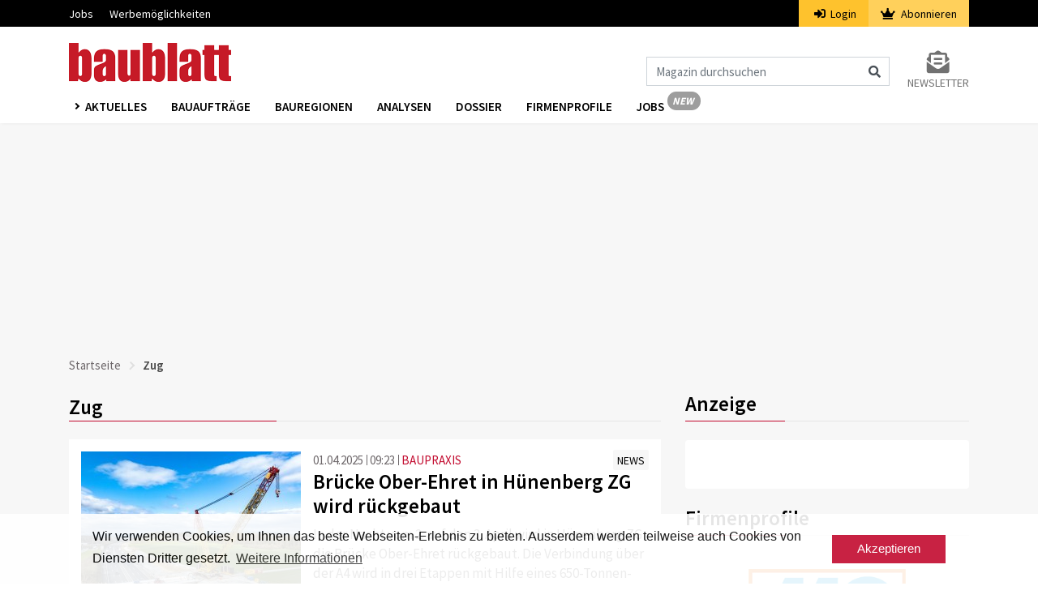

--- FILE ---
content_type: text/html; charset=UTF-8
request_url: https://www.baublatt.ch/tag/zug?page=2
body_size: 11818
content:
<!DOCTYPE html>
<html lang="de" dir="ltr">
<head>
    <meta charset="utf-8">
    <meta name="viewport" content="width=device-width, initial-scale=1">
    <meta name="csrf-token" content="ULawlwHlUakNtf63uVq6PZvVNcaYhAatfcxRIk0r">
    <title>Zug | Baublatt</title>
    <meta name="description" content="Das Baublatt die Bau-Plattform, Bauprojekte und Baugesuche so wie Informationen für die Baustelle und nützliches Wissen für den Tief- und Hochbau ►►►" />
    <link rel="dns-prefetch" href="//fonts.gstatic.com">
    <link rel="stylesheet" href="/css/app.css?id=afef4c4960318afc4ddc">
    <link rel="apple-touch-icon" sizes="180x180" href="/apple-touch-icon.png">
    <link rel="icon" type="image/png" sizes="32x32" href="/favicon-32x32.png">
    <link rel="icon" type="image/png" sizes="16x16" href="/favicon-16x16.png">
    <link rel="manifest" href="/site.webmanifest">
    <link rel="mask-icon" href="/safari-pinned-tab.svg" color="#c61a27">
    <meta name="msapplication-TileColor" content="#ffffff">
    <meta name="theme-color" content="#ffffff">
    <meta name="robots" content="index, follow">

                                                    <script src="https://www.baublatt.ch/js/googleadbb.js"></script>
            <script>(function(w,d,s,l,i){w[l]=w[l]||[];w[l].push({'gtm.start': new Date().getTime(),event:'gtm.js'});var f=d.getElementsByTagName(s)[0], j=d.createElement(s),dl=l!='dataLayer'?'&l='+l:'';j.async=true;j.src= 'https://www.googletagmanager.com/gtm.js?id='+i+dl;f.parentNode.insertBefore(j,f);})(window,document,'script','dataLayer','GTM-M23WRMX');
    </script>
        <script type="application/ld+json">{"@context":"https:\/\/schema.org","@type":"WebPage","headline":"Zug","url":"https:\/\/www.baublatt.ch\/tag\/zug"}</script>

    </head>
<body>
    <noscript><iframe src="https://www.googletagmanager.com/ns.html?id=GTM-PSVQSSH" height="0" width="0" style="display:none;visibility:hidden"></iframe></noscript>
                <script id="parsely-cfg" src="//cdn.parsely.com/keys/baublatt.ch/p.js"></script>
        <div id="cookie"></div>
    <div id="app">
        <div class="main-menu">
    <div class="secondary-menu">
    <div class="container">
        <nav class="nav secondary-menu-nav d-flex">
            <ul class="mr-auto">
                <li>
                    <a href="https://jobs.baublatt.ch" target="_blank">Jobs</a>
                </li>
                
                <li>
                    <a target="_blank" href="https://www.docu.ch/de/media-solutions/baublatt-batimag">Werbemöglichkeiten</a>
                </li>
            </ul>
                        <ul class="secondary-menu-auth">
                <li class="secondary-menu-auth-login"><a href="https://www.baublatt.ch/login"><i class="fa fa-sign-in-alt mr-1"></i>
                    Login</a></li>
                <li class="secondary-menu-auth-abo">
                    <a href="https://www.baublatt.ch/abonnieren/1">
                        <i class="fa fa-crown mr-1"></i>
                        Abonnieren
                    </a>
                </li>
            </ul>
            
            
        </nav>
    </div>
</div>
    <nav class="navbar navbar-expand-lg navbar-light bg-white">
        <div class="container">
                            <a class="navbar-brand" href="https://www.baublatt.ch">
                    <img src="https://www.baublatt.ch/img/de/bblogo.png" srcset="https://www.baublatt.ch/img/de/bblogo.png 1x, https://www.baublatt.ch/img/de/bblogo@2x.png 2x" alt="Baublatt">
                </a>
                                    <div class="icons d-flex d-lg-none align-items-center">
                <i class="fas fa-search fa-lg mr-2 cursor-hover" id="search_mobile_fa"></i>
                <button class="toggle-nav" aria-label="Burger">
                    <div class="burger animated-icon1"><span></span><span></span><span></span></div>
                </button>
            </div>
            <div class="collapse navbar-collapse justify-content-end d-none d-lg-flex mt-4">
                <form action="https://www.baublatt.ch/suche" method="get" id="formSearch">
                    <div class="input-group">
                        <input class="form-control" name="fulltext" type="search" id="formSearchInput" placeholder="Magazin durchsuchen" aria-label="Magazin durchsuchen">
                        <span class="icon-inside" id="formSearchButton">
                            <div class="input-group-text bg-transparent border-0"><i class="fa fa-search"></i></div>
                        </span>
                    </div>
                </form>
                <div class="form-inline my-2 my-lg-0 ml-4">
                    <a class="my-2 my-sm-0 color-grey10 text-uppercase font-size-14 d-flex flex-column" href="https://www.baublatt.ch/newsletter-anmeldung">
                        <i class="fas fa-2x color-grey10 fa-envelope-open-text text-center"></i>
                        <span>Newsletter</span>
                    </a>
                </div>
            </div>
        </div>
    </nav>
    <div class="nav-wrapper third-menu bg-white shadow-sm">
        <div class="container">
            <div class="row">
                <div class="col-sm-12">
                    <nav class="third-menu-content">
                        <ul class="nav nav-list">
                            <li class="dropdown nav-item">
                                <a href="#" class="nav-link dropdown-toggle text-uppercase" data-toggle="dropdown" aria-haspopup="true" aria-expanded="false">
                                    Aktuelles
                                </a>
                                <div class="dropdown-menu dropdown-menu-mega" aria-labelledby="navbarDropdown">
                                    <div class="container container-sm">
                                        <div class="row">
                                                                                            <a class="dropdown-item" href="https://www.baublatt.ch/baubranche">Baubranche</a>
                                                                                            <a class="dropdown-item" href="https://www.baublatt.ch/bauprojekte">Bauprojekte</a>
                                                                                            <a class="dropdown-item" href="https://www.baublatt.ch/bauspass">Bauspass</a>
                                                                                            <a class="dropdown-item" href="https://www.baublatt.ch/management">Management</a>
                                                                                            <a class="dropdown-item" href="https://www.baublatt.ch/kommunal">Kommunal</a>
                                                                                            <a class="dropdown-item" href="https://www.baublatt.ch/verschiedenes">Verschiedenes</a>
                                                                                    </div>
                                    </div>
                                </div>
                            </li>
                            <li class="nav-item"><a class="nav-link" href="/bauauftraege/">Bauaufträge</a></li>
                            <li class="nav-item"><a class="nav-link" href="https://www.baublatt.ch/bauregionen">Bauregionen</a></li>
                            <li class="nav-item"><a class="nav-link" href="https://www.baublatt.ch/analysen">Analysen</a></li>
                            <li class="nav-item"><a class="nav-link" href="https://www.baublatt.ch/dossier">Dossier</a></li>
                            <li class="nav-item"><a class="nav-link" href="https://www.baublatt.ch/firmenprofile">Firmenprofile</a></li>
                            <li class="nav-item"><a class="nav-link nav-link-new de" href="https://jobs.baublatt.ch" target="_blank">Jobs</a></li>
                            
                        </ul>
                    </nav>
                </div>
            </div>
        </div>
    </div>
    <div class="container d-lg-none d-none search-box fixed-top" id="search_mobile">
        <div class="row">
            <div class="col-sm-12">
                <form action="https://www.baublatt.ch/suche" method="get">
                    <div class="form-group">
                        <input class="form-control" name="fulltext" type="search"  id="search" placeholder="Magazin durchsuchen">
                    </div>
                </form>
            </div>
        </div>
    </div>
</div>
        <div class="main-content">
                        

                <div class="container">
                    <div class="row">
                        <div class="col-md-12 text-center pb-3">
                            <div class="ad ad1" id="docu-slot-1">
                                <script>
                                    googletag.cmd.push(function() { googletag.display('docu-slot-1'); });
                                </script>
                            </div>
                        </div>
                    </div>
                </div>
                            <div class="container">
        <div class="row">
            <div class="col-sm-12">
                    <nav aria-label="breadcrumb">
    <ol class="breadcrumb p-0">
        <li class="breadcrumb-item"><a href="https://www.baublatt.ch">Startseite</a></li>
                <li class="breadcrumb-item active" aria-current="page">Zug</li>
    </ol>
</nav>
            </div>
                        <div class="col-lg-8 mt-lg-2">
                    <h1 class="underline color-black mb-4 font-weight-6 font-size-25 line-height-34">Zug</h1>
    <article class="bcg-white p-3 mb-3 article article-item track-view  " data-article="37332">
    <div class="d-flex flex-row">
        <div class="pr-3 track-click" data-article="37332" data-type="click">
            <a class="image_link" href="https://www.baublatt.ch/baupraxis/bruecke-ober-ehret-in-huenenberg-zg-wird-rueckgebaut-37332">
                <img src="https://www.baublatt.ch/storage/images/crop3/158316_3.jpg" alt="Raupenkran bei Brücke Ober-Ehret in Hünenberg" class="article-image">
                                <div>
                    <span class="copyright_sign">&#169;</span>
                    <span class="copyright_text">Baudirektion Zug</span>
                </div>
                            </a>
        </div>
        <div class="w-100">
            <div class="d-flex flex-md-row flex-column">
                <div class="mr-auto">
                    <span class="color-grey3 article-date">01.04.2025</span>
                    <span class="color-grey3 article-time">09:23</span>
                    <span class="ml-0"><a class="article-rubrik" href="https://www.baublatt.ch/baupraxis">BAUPRAXIS</a></span>
                </div>
                <div>
                    <a class="article-gefaess track-click " href="https://www.baublatt.ch/news"><span class="article-container font-size-14">NEWS</span></a>
                </div>
            </div>
             <a href="https://www.baublatt.ch/baupraxis/bruecke-ober-ehret-in-huenenberg-zg-wird-rueckgebaut-37332" class="track-click" data-article="37332" data-type="click">
                <h2 class="article-title color-black font-weight-6 mb-2 mt-2 mt-md-0 color-hover-red text-break">Brücke Ober-Ehret in Hünenberg ZG wird rückgebaut</h2>
            </a>
            <p class="d-lg-block d-none article-teaser-text mt-2 track-click" data-article="37332" data-type="click">
                <a href="https://www.baublatt.ch/baupraxis/bruecke-ober-ehret-in-huenenberg-zg-wird-rueckgebaut-37332">In der Nacht vom 2. auf den 3. April wird in Hünenberg ZG die Brücke Ober-Ehret rückgebaut. Die Verbindung über der A4 wird in drei Etappen mit Hilfe eines 650-Tonnen-Raupenkran herausgehoben.</a>
            </p>
        </div>
    </div>
</article>

                            <article class="bcg-white p-3 mb-3 article article-item track-view  " data-article="37308">
    <div class="d-flex flex-row">
        <div class="pr-3 track-click" data-article="37308" data-type="click">
            <a class="image_link" href="https://www.baublatt.ch/bauprojekte/bauarbeiten-fuer-erdverkabelung-der-freileitung-von-langacher-nach-sins-starten-37308">
                <img src="https://www.baublatt.ch/storage/images/crop3/158271_3.jpg" alt="Freileitung zwischen Unterwerk Langacher und Sins Zug" class="article-image">
                                <div>
                    <span class="copyright_sign">&#169;</span>
                    <span class="copyright_text">Axpo</span>
                </div>
                            </a>
        </div>
        <div class="w-100">
            <div class="d-flex flex-md-row flex-column">
                <div class="mr-auto">
                    <span class="color-grey3 article-date">26.03.2025</span>
                    <span class="color-grey3 article-time">11:51</span>
                    <span class="ml-0"><a class="article-rubrik" href="https://www.baublatt.ch/bauprojekte">BAUPROJEKTE</a></span>
                </div>
                <div>
                    <a class="article-gefaess track-click " href="https://www.baublatt.ch/news"><span class="article-container font-size-14">NEWS</span></a>
                </div>
            </div>
             <a href="https://www.baublatt.ch/bauprojekte/bauarbeiten-fuer-erdverkabelung-der-freileitung-von-langacher-nach-sins-starten-37308" class="track-click" data-article="37308" data-type="click">
                <h2 class="article-title color-black font-weight-6 mb-2 mt-2 mt-md-0 color-hover-red text-break">Bauarbeiten für Erdverkabelung von Langacher nach Sins starten</h2>
            </a>
            <p class="d-lg-block d-none article-teaser-text mt-2 track-click" data-article="37308" data-type="click">
                <a href="https://www.baublatt.ch/bauprojekte/bauarbeiten-fuer-erdverkabelung-der-freileitung-von-langacher-nach-sins-starten-37308">Die Axpo erhöht im Kanton Zug die Spannung ihrer Stromleitungen von 50 auf 110 Kilovolt. Ende März starten die Bauarbeiten für die Erdverkabelung der Leitung zwischen den Unterwerken Langacher und Sins.</a>
            </p>
        </div>
    </div>
</article>

                            <article class="bcg-white p-3 mb-3 article article-item track-view  " data-article="37277">
    <div class="d-flex flex-row">
        <div class="pr-3 track-click" data-article="37277" data-type="click">
            <a class="image_link" href="https://www.baublatt.ch/baubranche/siedlung-alpenblick-in-cham-zg-beschwerde-gegen-denkmalschutz-teilweise-gutgeheissen-37277">
                <img src="https://www.baublatt.ch/storage/images/crop3/158229_3.jpg" alt="Hochhaussiedlung Alpenblick Cham ZG" class="article-image">
                                <div>
                    <span class="copyright_sign">&#169;</span>
                    <span class="copyright_text">Rebekka Engel, 2018 (Hochschule Luzern – Technik &amp; Architektur)</span>
                </div>
                            </a>
        </div>
        <div class="w-100">
            <div class="d-flex flex-md-row flex-column">
                <div class="mr-auto">
                    <span class="color-grey3 article-date">20.03.2025</span>
                    <span class="color-grey3 article-time">13:32</span>
                    <span class="ml-0"><a class="article-rubrik" href="https://www.baublatt.ch/baubranche">BAUBRANCHE</a></span>
                </div>
                <div>
                    <a class="article-gefaess track-click " href="https://www.baublatt.ch/news"><span class="article-container font-size-14">NEWS</span></a>
                </div>
            </div>
             <a href="https://www.baublatt.ch/baubranche/siedlung-alpenblick-in-cham-zg-beschwerde-gegen-denkmalschutz-teilweise-gutgeheissen-37277" class="track-click" data-article="37277" data-type="click">
                <h2 class="article-title color-black font-weight-6 mb-2 mt-2 mt-md-0 color-hover-red text-break">Gericht heisst Beschwerde gegen Chamer Alpenblick teilweise gut</h2>
            </a>
            <p class="d-lg-block d-none article-teaser-text mt-2 track-click" data-article="37277" data-type="click">
                <a href="https://www.baublatt.ch/baubranche/siedlung-alpenblick-in-cham-zg-beschwerde-gegen-denkmalschutz-teilweise-gutgeheissen-37277">Das Zuger Verwaltungsgericht hat die Beschwerden gegen die Unterschutzstellung der Hochhaussiedlung Alpenblick in Cham teilweise gutgeheissen. Die Gebäude müssen laut dem Gericht nur äusserlich erhalten bleiben.</a>
            </p>
        </div>
    </div>
</article>

                            <article class="bcg-white p-3 mb-3 article article-item track-view  " data-article="37260">
    <div class="d-flex flex-row">
        <div class="pr-3 track-click" data-article="37260" data-type="click">
            <a class="image_link" href="https://www.baublatt.ch/baubranche/kanton-zug-legt-einen-entwurf-fuer-velowegnetz-vor-37260">
                <img src="https://www.baublatt.ch/storage/images/crop3/157804_3.jpg" alt="Velo (Nahaufnahme)" class="article-image">
                                <div>
                    <span class="copyright_sign">&#169;</span>
                    <span class="copyright_text">Mikita Yo, Unsplash</span>
                </div>
                            </a>
        </div>
        <div class="w-100">
            <div class="d-flex flex-md-row flex-column">
                <div class="mr-auto">
                    <span class="color-grey3 article-date">17.03.2025</span>
                    <span class="color-grey3 article-time">18:00</span>
                    <span class="ml-0"><a class="article-rubrik" href="https://www.baublatt.ch/baubranche">BAUBRANCHE</a></span>
                </div>
                <div>
                    <a class="article-gefaess track-click " href="https://www.baublatt.ch/news"><span class="article-container font-size-14">NEWS</span></a>
                </div>
            </div>
             <a href="https://www.baublatt.ch/baubranche/kanton-zug-legt-einen-entwurf-fuer-velowegnetz-vor-37260" class="track-click" data-article="37260" data-type="click">
                <h2 class="article-title color-black font-weight-6 mb-2 mt-2 mt-md-0 color-hover-red text-break">Kanton Zug legt einen Entwurf für Velowegnetz vor</h2>
            </a>
            <p class="d-lg-block d-none article-teaser-text mt-2 track-click" data-article="37260" data-type="click">
                <a href="https://www.baublatt.ch/baubranche/kanton-zug-legt-einen-entwurf-fuer-velowegnetz-vor-37260">Der Kanton Zug hat sein Velowegnetz überarbeitet. Rund 170 Rückmeldungen seien seit der öffentlichen Auflage im Herbst 2023 dazu eingegangen, teilt die Baudirektion mit. Der Bike-Routen-Ausbau sei sehr umstritten gewesen.</a>
            </p>
        </div>
    </div>
</article>

                            <article class="bcg-white p-3 mb-3 article article-item track-view  " data-article="37200">
    <div class="d-flex flex-row">
        <div class="pr-3 track-click" data-article="37200" data-type="click">
            <a class="image_link" href="https://www.baublatt.ch/bauprojekte/zuger-kantonalbank-will-geschaeftssitz-um-vier-stockwerke-aufstocken-37200">
                <img src="https://www.baublatt.ch/storage/images/crop3/158081_3.jpg" alt="Sanierung Aufstockung Hauptsitz Zuger Kantonalbank Baarerstrasse" class="article-image">
                                <div>
                    <span class="copyright_sign">&#169;</span>
                    <span class="copyright_text">PD</span>
                </div>
                            </a>
        </div>
        <div class="w-100">
            <div class="d-flex flex-md-row flex-column">
                <div class="mr-auto">
                    <span class="color-grey3 article-date">03.03.2025</span>
                    <span class="color-grey3 article-time">14:03</span>
                    <span class="ml-0"><a class="article-rubrik" href="https://www.baublatt.ch/bauprojekte">BAUPROJEKTE</a></span>
                </div>
                <div>
                    <a class="article-gefaess track-click " href="https://www.baublatt.ch/news"><span class="article-container font-size-14">NEWS</span></a>
                </div>
            </div>
             <a href="https://www.baublatt.ch/bauprojekte/zuger-kantonalbank-will-geschaeftssitz-um-vier-stockwerke-aufstocken-37200" class="track-click" data-article="37200" data-type="click">
                <h2 class="article-title color-black font-weight-6 mb-2 mt-2 mt-md-0 color-hover-red text-break">Zuger Kantonalbank will Geschäftssitz um vier Stockwerke aufstocken</h2>
            </a>
            <p class="d-lg-block d-none article-teaser-text mt-2 track-click" data-article="37200" data-type="click">
                <a href="https://www.baublatt.ch/bauprojekte/zuger-kantonalbank-will-geschaeftssitz-um-vier-stockwerke-aufstocken-37200">Die Zuger Kantonalbank will ihren Geschäftssitz an der Baarerstrasse 37 in Zug aufstocken. Das 1982 erbaute Gebäude zwischen dem Bahnhof Zug und dem Einkaufszentrum Metalli soll um vier Etagen wachsen.</a>
            </p>
        </div>
    </div>
</article>

                            <article class="bcg-white p-3 mb-3 article article-item track-view  " data-article="37166">
    <div class="d-flex flex-row">
        <div class="pr-3 track-click" data-article="37166" data-type="click">
            <a class="image_link" href="https://www.baublatt.ch/baubranche/zuger-kantonsrat-lehnt-erdverlegung-der-hochspannungsleitung-mettlen-samstagern-ab-37166">
                <img src="https://www.baublatt.ch/storage/images/crop3/158027_3.jpg" alt="Erdverlegung Hochspannungsleitung" class="article-image">
                                <div>
                    <span class="copyright_sign">&#169;</span>
                    <span class="copyright_text">Wikimedia - Nico Pudimat – eigenes Werk</span>
                </div>
                            </a>
        </div>
        <div class="w-100">
            <div class="d-flex flex-md-row flex-column">
                <div class="mr-auto">
                    <span class="color-grey3 article-date">20.02.2025</span>
                    <span class="color-grey3 article-time">14:56</span>
                    <span class="ml-0"><a class="article-rubrik" href="https://www.baublatt.ch/baubranche">BAUBRANCHE</a></span>
                </div>
                <div>
                    <a class="article-gefaess track-click " href="https://www.baublatt.ch/news"><span class="article-container font-size-14">NEWS</span></a>
                </div>
            </div>
             <a href="https://www.baublatt.ch/baubranche/zuger-kantonsrat-lehnt-erdverlegung-der-hochspannungsleitung-mettlen-samstagern-ab-37166" class="track-click" data-article="37166" data-type="click">
                <h2 class="article-title color-black font-weight-6 mb-2 mt-2 mt-md-0 color-hover-red text-break">Zuger Kantonsrat lehnt Erdverlegung der Hochspannungsleitung ab</h2>
            </a>
            <p class="d-lg-block d-none article-teaser-text mt-2 track-click" data-article="37166" data-type="click">
                <a href="https://www.baublatt.ch/baubranche/zuger-kantonsrat-lehnt-erdverlegung-der-hochspannungsleitung-mettlen-samstagern-ab-37166">Der Zuger Kantonsrat ist gegen eine Erdverlegung der Hochspannungsleitung zwischen Mettlen LU und Samstagern ZH, die quer durch den Kanton Zug verläuft. Er folgte damit der Regierung.</a>
            </p>
        </div>
    </div>
</article>

                            <article class="bcg-white p-3 mb-3 article article-item track-view  " data-article="37163">
    <div class="d-flex flex-row">
        <div class="pr-3 track-click" data-article="37163" data-type="click">
            <a class="image_link" href="https://www.baublatt.ch/bauprojekte/altes-laborgebaeude-in-steinhausen-soll-durch-neubau-ersetzt-werden-37163">
                <img src="https://www.baublatt.ch/storage/images/crop3/158017_3.jpg" alt="Laborgebäude Steinhausen Zug" class="article-image">
                                <div>
                    <span class="copyright_sign">&#169;</span>
                    <span class="copyright_text">Google, Landsat / Copernicus, Data SIO, NOAA, U.S Navy, NGA, GEBCO / Bilder: CNES, Airbus, Maxar Technologies</span>
                </div>
                            </a>
        </div>
        <div class="w-100">
            <div class="d-flex flex-md-row flex-column">
                <div class="mr-auto">
                    <span class="color-grey3 article-date">20.02.2025</span>
                    <span class="color-grey3 article-time">10:32</span>
                    <span class="ml-0"><a class="article-rubrik" href="https://www.baublatt.ch/bauprojekte">BAUPROJEKTE</a></span>
                </div>
                <div>
                    <a class="article-gefaess track-click " href="https://www.baublatt.ch/news"><span class="article-container font-size-14">NEWS</span></a>
                </div>
            </div>
             <a href="https://www.baublatt.ch/bauprojekte/altes-laborgebaeude-in-steinhausen-soll-durch-neubau-ersetzt-werden-37163" class="track-click" data-article="37163" data-type="click">
                <h2 class="article-title color-black font-weight-6 mb-2 mt-2 mt-md-0 color-hover-red text-break">Altes Laborgebäude in Steinhausen soll durch Neubau ersetzt werden</h2>
            </a>
            <p class="d-lg-block d-none article-teaser-text mt-2 track-click" data-article="37163" data-type="click">
                <a href="https://www.baublatt.ch/bauprojekte/altes-laborgebaeude-in-steinhausen-soll-durch-neubau-ersetzt-werden-37163">Das Zuger Kantonsparlament ist offen für einen Ersatzneubau des alten Laborgebäudes in Steinhausen. Der Kantonsrat hat dem von der Regierung beantragten Planungskredit von 2,9 Millionen Franken zugestimmt.</a>
            </p>
        </div>
    </div>
</article>

                            <article class="bcg-white p-3 mb-3 article article-item track-view  " data-article="37123">
    <div class="d-flex flex-row">
        <div class="pr-3 track-click" data-article="37123" data-type="click">
            <a class="image_link" href="https://www.baublatt.ch/management/der-kanton-zug-ist-der-innovativste-kanton-37123">
                <img src="https://www.baublatt.ch/storage/images/crop3/157973_3.jpg" alt="image-from-rawpixel-id-3286904-original" class="article-image">
                                <div>
                    <span class="copyright_sign">&#169;</span>
                    <span class="copyright_text">Rawpiexel</span>
                </div>
                            </a>
        </div>
        <div class="w-100">
            <div class="d-flex flex-md-row flex-column">
                <div class="mr-auto">
                    <span class="color-grey3 article-date">17.02.2025</span>
                    <span class="color-grey3 article-time">14:17</span>
                    <span class="ml-0"><a class="article-rubrik" href="https://www.baublatt.ch/management">MANAGEMENT</a></span>
                </div>
                <div>
                    <a class="article-gefaess track-click " href="https://www.baublatt.ch/hintergrund"><span class="article-container font-size-14">HINTERGRUND</span></a>
                </div>
            </div>
             <a href="https://www.baublatt.ch/management/der-kanton-zug-ist-der-innovativste-kanton-37123" class="track-click" data-article="37123" data-type="click">
                <h2 class="article-title color-black font-weight-6 mb-2 mt-2 mt-md-0 color-hover-red text-break">Der Kanton Zug ist der innovativste Kanton</h2>
            </a>
            <p class="d-lg-block d-none article-teaser-text mt-2 track-click" data-article="37123" data-type="click">
                <a href="https://www.baublatt.ch/management/der-kanton-zug-ist-der-innovativste-kanton-37123">Die Top-Drei der innovatisten Kantone sind Zug, Basel-Stadt und Zürich. Dies zeigt der Kantonale Innovations- und Kreativitätsindex (KIKI) der Hochschule Luzern. Das kürzlich präsentierte Analysemodell ist das erste seiner Art.</a>
            </p>
        </div>
    </div>
</article>

                            <article class="bcg-white p-3 mb-3 article article-item track-view  " data-article="37094">
    <div class="d-flex flex-row">
        <div class="pr-3 track-click" data-article="37094" data-type="click">
            <a class="image_link" href="https://www.baublatt.ch/baubranche/kommunale-abstimmungen-ja-zu-hochhaus-pi-in-zug-nein-zu-theater-luzern-37094">
                <img src="https://www.baublatt.ch/storage/images/crop3/157923_3.jpg" alt="Hochhaus Pi Stadt Zug" class="article-image">
                                <div>
                    <span class="copyright_sign">&#169;</span>
                    <span class="copyright_text">Filippo Bolognese / Duplex Architekten AG</span>
                </div>
                            </a>
        </div>
        <div class="w-100">
            <div class="d-flex flex-md-row flex-column">
                <div class="mr-auto">
                    <span class="color-grey3 article-date">10.02.2025</span>
                    <span class="color-grey3 article-time">09:47</span>
                    <span class="ml-0"><a class="article-rubrik" href="https://www.baublatt.ch/baubranche">BAUBRANCHE</a></span>
                </div>
                <div>
                    <a class="article-gefaess track-click " href="https://www.baublatt.ch/news"><span class="article-container font-size-14">NEWS</span></a>
                </div>
            </div>
             <a href="https://www.baublatt.ch/baubranche/kommunale-abstimmungen-ja-zu-hochhaus-pi-in-zug-nein-zu-theater-luzern-37094" class="track-click" data-article="37094" data-type="click">
                <h2 class="article-title color-black font-weight-6 mb-2 mt-2 mt-md-0 color-hover-red text-break">Kommunale Abstimmungen: Nein zu Theater Luzern, Ja zu Hochhaus in Zug</h2>
            </a>
            <p class="d-lg-block d-none article-teaser-text mt-2 track-click" data-article="37094" data-type="click">
                <a href="https://www.baublatt.ch/baubranche/kommunale-abstimmungen-ja-zu-hochhaus-pi-in-zug-nein-zu-theater-luzern-37094">Am Sonntag wurde auf kommunaler Ebene über Baurelevantes abgestimmt. Das neue Theater Luzern erlitt an der Urne Schiffbruch. Ein Ja gab es dagegen für ein Hochhaus in Zug und den Weyerli-Ersatzneubau in Bern.</a>
            </p>
        </div>
    </div>
</article>

                            <article class="bcg-white p-3 mb-3 article article-item track-view  " data-article="37068">
    <div class="d-flex flex-row">
        <div class="pr-3 track-click" data-article="37068" data-type="click">
            <a class="image_link" href="https://www.baublatt.ch/bauprojekte/stadt-zug-erteilt-baubewilligung-fuer-neuen-zvb-hauptstuetzpunkt-37068">
                <img src="https://www.baublatt.ch/storage/images/crop3/157857_3.jpg" alt="Illustration Areal an der Aa Zug" class="article-image">
                                <div>
                    <span class="copyright_sign">&#169;</span>
                    <span class="copyright_text">zvg/Zugerland Verkehrsbetriebe AG</span>
                </div>
                            </a>
        </div>
        <div class="w-100">
            <div class="d-flex flex-md-row flex-column">
                <div class="mr-auto">
                    <span class="color-grey3 article-date">03.02.2025</span>
                    <span class="color-grey3 article-time">13:34</span>
                    <span class="ml-0"><a class="article-rubrik" href="https://www.baublatt.ch/bauprojekte">BAUPROJEKTE</a></span>
                </div>
                <div>
                    <a class="article-gefaess track-click " href="https://www.baublatt.ch/news"><span class="article-container font-size-14">NEWS</span></a>
                </div>
            </div>
             <a href="https://www.baublatt.ch/bauprojekte/stadt-zug-erteilt-baubewilligung-fuer-neuen-zvb-hauptstuetzpunkt-37068" class="track-click" data-article="37068" data-type="click">
                <h2 class="article-title color-black font-weight-6 mb-2 mt-2 mt-md-0 color-hover-red text-break">Stadt Zug erteilt Baubewilligung für neuen ZVB-Hauptstützpunkt</h2>
            </a>
            <p class="d-lg-block d-none article-teaser-text mt-2 track-click" data-article="37068" data-type="click">
                <a href="https://www.baublatt.ch/bauprojekte/stadt-zug-erteilt-baubewilligung-fuer-neuen-zvb-hauptstuetzpunkt-37068">Die Stadt Zug hat der Zugerland Verkehrsbetriebe AG (ZVB) die Baubewilligung für ihren neuen Hauptstützpunkt beim Areal An der Aa erteilt. Damit kann die Umsetzung des Grossprojekts starten.</a>
            </p>
        </div>
    </div>
</article>

                            <article class="bcg-white p-3 mb-3 article article-item track-view  " data-article="37051">
    <div class="d-flex flex-row">
        <div class="pr-3 track-click" data-article="37051" data-type="click">
            <a class="image_link" href="https://www.baublatt.ch/baubranche/zuger-kantonsrat-will-preisguenstiges-wohneigentum-nicht-staerker-foerdern-37051">
                <img src="https://www.baublatt.ch/storage/images/crop3/51650_3.jpg" alt="Balkone, Schmuckbild." class="article-image">
                                <div>
                    <span class="copyright_sign">&#169;</span>
                    <span class="copyright_text">polybazze, Flickr, CC</span>
                </div>
                            </a>
        </div>
        <div class="w-100">
            <div class="d-flex flex-md-row flex-column">
                <div class="mr-auto">
                    <span class="color-grey3 article-date">30.01.2025</span>
                    <span class="color-grey3 article-time">16:59</span>
                    <span class="ml-0"><a class="article-rubrik" href="https://www.baublatt.ch/baubranche">BAUBRANCHE</a></span>
                </div>
                <div>
                    <a class="article-gefaess track-click " href="https://www.baublatt.ch/news"><span class="article-container font-size-14">NEWS</span></a>
                </div>
            </div>
             <a href="https://www.baublatt.ch/baubranche/zuger-kantonsrat-will-preisguenstiges-wohneigentum-nicht-staerker-foerdern-37051" class="track-click" data-article="37051" data-type="click">
                <h2 class="article-title color-black font-weight-6 mb-2 mt-2 mt-md-0 color-hover-red text-break">Zuger Kantonsrat will preisgünstiges Wohneigentum nicht stärker fördern</h2>
            </a>
            <p class="d-lg-block d-none article-teaser-text mt-2 track-click" data-article="37051" data-type="click">
                <a href="https://www.baublatt.ch/baubranche/zuger-kantonsrat-will-preisguenstiges-wohneigentum-nicht-staerker-foerdern-37051">Der Zuger Kantonsrat lehnt es ab, eine Vorlage der Mitte auszuschaffen, die einen Mindestanteil an preisgünstigem Wohneigentum vorsieht. Er folgte damit der Regierung, die das Anliegen ebenfalls ablehnt. Laut Kanton ist die Prüfung allfälliger Kriterien kaum durchführbar.</a>
            </p>
        </div>
    </div>
</article>

                            <article class="bcg-white p-3 mb-3 article article-item track-view  " data-article="37049">
    <div class="d-flex flex-row">
        <div class="pr-3 track-click" data-article="37049" data-type="click">
            <a class="image_link" href="https://www.baublatt.ch/bauprojekte/erweiterung-bossard-arena-parlament-offen-fuer-darlehen-an-ev-zug-37049">
                <img src="https://www.baublatt.ch/storage/images/crop3/156837_3.jpg" alt="Erweiterung Bosshard Arena Zug" class="article-image">
                                <div>
                    <span class="copyright_sign">&#169;</span>
                    <span class="copyright_text">zvg, Stadt Zug</span>
                </div>
                            </a>
        </div>
        <div class="w-100">
            <div class="d-flex flex-md-row flex-column">
                <div class="mr-auto">
                    <span class="color-grey3 article-date">30.01.2025</span>
                    <span class="color-grey3 article-time">15:01</span>
                    <span class="ml-0"><a class="article-rubrik" href="https://www.baublatt.ch/bauprojekte">BAUPROJEKTE</a></span>
                </div>
                <div>
                    <a class="article-gefaess track-click " href="https://www.baublatt.ch/news"><span class="article-container font-size-14">NEWS</span></a>
                </div>
            </div>
             <a href="https://www.baublatt.ch/bauprojekte/erweiterung-bossard-arena-parlament-offen-fuer-darlehen-an-ev-zug-37049" class="track-click" data-article="37049" data-type="click">
                <h2 class="article-title color-black font-weight-6 mb-2 mt-2 mt-md-0 color-hover-red text-break">Ausbau der Bossard Arena: Parlament offen für Darlehen an EV Zug</h2>
            </a>
            <p class="d-lg-block d-none article-teaser-text mt-2 track-click" data-article="37049" data-type="click">
                <a href="https://www.baublatt.ch/bauprojekte/erweiterung-bossard-arena-parlament-offen-fuer-darlehen-an-ev-zug-37049">Das Zuger Kantonsparlament will dem EV Zug nach der ersten Lesung ein rückzahlbares Darlehen in der Höhe von maximal 35 Millionen Franken gewähren. Mit diesem will der Eishockeyclub unter anderem sein Stadion erweitern.</a>
            </p>
        </div>
    </div>
</article>

                            <article class="bcg-white p-3 mb-3 article article-item track-view  " data-article="37007">
    <div class="d-flex flex-row">
        <div class="pr-3 track-click" data-article="37007" data-type="click">
            <a class="image_link" href="https://www.baublatt.ch/kommunal/revision-der-zuger-ortsplanung-verdichtung-und-zahlbare-wohnungen-37007">
                <img src="https://www.baublatt.ch/storage/images/crop3/157704_3.jpg" alt="Blick auf Zug bei Sonnenuntergang (Juni 2008)" class="article-image">
                                <div>
                    <span class="copyright_sign">&#169;</span>
                    <span class="copyright_text">Mensi, eigenes Werk, CC BY-SA 3.0</span>
                </div>
                            </a>
        </div>
        <div class="w-100">
            <div class="d-flex flex-md-row flex-column">
                <div class="mr-auto">
                    <span class="color-grey3 article-date">20.01.2025</span>
                    <span class="color-grey3 article-time">19:34</span>
                    <span class="ml-0"><a class="article-rubrik" href="https://www.baublatt.ch/kommunal">KOMMUNAL</a></span>
                </div>
                <div>
                    <a class="article-gefaess track-click " href="https://www.baublatt.ch/news"><span class="article-container font-size-14">NEWS</span></a>
                </div>
            </div>
             <a href="https://www.baublatt.ch/kommunal/revision-der-zuger-ortsplanung-verdichtung-und-zahlbare-wohnungen-37007" class="track-click" data-article="37007" data-type="click">
                <h2 class="article-title color-black font-weight-6 mb-2 mt-2 mt-md-0 color-hover-red text-break">Revision der Zuger Ortsplanung: Verdichtung und zahlbare Wohnungen</h2>
            </a>
            <p class="d-lg-block d-none article-teaser-text mt-2 track-click" data-article="37007" data-type="click">
                <a href="https://www.baublatt.ch/kommunal/revision-der-zuger-ortsplanung-verdichtung-und-zahlbare-wohnungen-37007">Die Stadt Zug revidiert ihre 15 Jahre alte Ortsplanung. Dies, damit  die Stadt weiter wachsen kann, aber die Lebensqualität bewahrt bleibt. Im Zentrum stehen dabei unter anderem die Verdichtung und das Schaffen von preisgünstigem Wohnraum.</a>
            </p>
        </div>
    </div>
</article>

                            <article class="bcg-white p-3 mb-3 article article-item track-view  " data-article="36992">
    <div class="d-flex flex-row">
        <div class="pr-3 track-click" data-article="36992" data-type="click">
            <a class="image_link" href="https://www.baublatt.ch/management/ergebnis-2024-konzernumsatz-von-bossard-rutschte-unter-milliardenmarke-36992">
                <img src="https://www.baublatt.ch/storage/images/crop3/153345_3.jpg" alt="Schrauben (Symbolbild)" class="article-image">
                                <div>
                    <span class="copyright_sign">&#169;</span>
                    <span class="copyright_text">Konstantin Evdokimov, Unsplash</span>
                </div>
                            </a>
        </div>
        <div class="w-100">
            <div class="d-flex flex-md-row flex-column">
                <div class="mr-auto">
                    <span class="color-grey3 article-date">15.01.2025</span>
                    <span class="color-grey3 article-time">13:48</span>
                    <span class="ml-0"><a class="article-rubrik" href="https://www.baublatt.ch/management">MANAGEMENT</a></span>
                </div>
                <div>
                    <a class="article-gefaess track-click " href="https://www.baublatt.ch/news"><span class="article-container font-size-14">NEWS</span></a>
                </div>
            </div>
             <a href="https://www.baublatt.ch/management/ergebnis-2024-konzernumsatz-von-bossard-rutschte-unter-milliardenmarke-36992" class="track-click" data-article="36992" data-type="click">
                <h2 class="article-title color-black font-weight-6 mb-2 mt-2 mt-md-0 color-hover-red text-break">Konzernumsatz von Bossard rutschte unter Milliardenmarke</h2>
            </a>
            <p class="d-lg-block d-none article-teaser-text mt-2 track-click" data-article="36992" data-type="click">
                <a href="https://www.baublatt.ch/management/ergebnis-2024-konzernumsatz-von-bossard-rutschte-unter-milliardenmarke-36992">Der Konzernumsatz der Bossard-Gruppe ging 2024 um 7,7 Prozent auf 986,4 Millionen Franken zurück. Als Hauptgrund nennt das Unternehmen die nach wie vor verhaltene Nachfrage, doch soll an den mittelfristigen Finanzzielen festgehalten werden.</a>
            </p>
        </div>
    </div>
</article>

                            <article class="bcg-white p-3 mb-3 article article-item track-view  " data-article="36963">
    <div class="d-flex flex-row">
        <div class="pr-3 track-click" data-article="36963" data-type="click">
            <a class="image_link" href="https://www.baublatt.ch/bauprojekte/siegerprojekt-fuer-musikschule-auf-papieri-areal-in-cham-zg-gekuert-36963">
                <img src="https://www.baublatt.ch/storage/images/crop3/157600_3.jpg" alt="Papieri-Areal Neubau Musikschule Cham" class="article-image">
                                <div>
                    <span class="copyright_sign">&#169;</span>
                    <span class="copyright_text">PD</span>
                </div>
                            </a>
        </div>
        <div class="w-100">
            <div class="d-flex flex-md-row flex-column">
                <div class="mr-auto">
                    <span class="color-grey3 article-date">09.01.2025</span>
                    <span class="color-grey3 article-time">12:02</span>
                    <span class="ml-0"><a class="article-rubrik" href="https://www.baublatt.ch/bauprojekte">BAUPROJEKTE</a></span>
                </div>
                <div>
                    <a class="article-gefaess track-click " href="https://www.baublatt.ch/news"><span class="article-container font-size-14">NEWS</span></a>
                </div>
            </div>
             <a href="https://www.baublatt.ch/bauprojekte/siegerprojekt-fuer-musikschule-auf-papieri-areal-in-cham-zg-gekuert-36963" class="track-click" data-article="36963" data-type="click">
                <h2 class="article-title color-black font-weight-6 mb-2 mt-2 mt-md-0 color-hover-red text-break">Siegerprojekt für Musikschule auf Papieri-Areal in Cham ZG gekürt</h2>
            </a>
            <p class="d-lg-block d-none article-teaser-text mt-2 track-click" data-article="36963" data-type="click">
                <a href="https://www.baublatt.ch/bauprojekte/siegerprojekt-fuer-musikschule-auf-papieri-areal-in-cham-zg-gekuert-36963">Die Gemeinde Cham plant auf dem Papieri-Areal ein Musikschulzentrum. Nun ist der Projektwettbewerb abgeschlossen. Gewonnen hat das Team VPA Architektur und Heinrich Landschaftsarchitektur.</a>
            </p>
        </div>
    </div>
</article>

                            <article class="bcg-white p-3 mb-3 article article-item track-view  " data-article="36895">
    <div class="d-flex flex-row">
        <div class="pr-3 track-click" data-article="36895" data-type="click">
            <a class="image_link" href="https://www.baublatt.ch/bauprojekte/neues-bildungszentrum-fuer-gesundheit-entsteht-in-rotkreuz-zg-36895">
                <img src="https://www.baublatt.ch/storage/images/crop3/157501_3.jpg" alt="Visualisierung Bildungszentrum Gesundheit Surstoffi Rotkreuz" class="article-image">
                                <div>
                    <span class="copyright_sign">&#169;</span>
                    <span class="copyright_text">PD</span>
                </div>
                            </a>
        </div>
        <div class="w-100">
            <div class="d-flex flex-md-row flex-column">
                <div class="mr-auto">
                    <span class="color-grey3 article-date">10.12.2024</span>
                    <span class="color-grey3 article-time">11:34</span>
                    <span class="ml-0"><a class="article-rubrik" href="https://www.baublatt.ch/bauprojekte">BAUPROJEKTE</a></span>
                </div>
                <div>
                    <a class="article-gefaess track-click " href="https://www.baublatt.ch/news"><span class="article-container font-size-14">NEWS</span></a>
                </div>
            </div>
             <a href="https://www.baublatt.ch/bauprojekte/neues-bildungszentrum-fuer-gesundheit-entsteht-in-rotkreuz-zg-36895" class="track-click" data-article="36895" data-type="click">
                <h2 class="article-title color-black font-weight-6 mb-2 mt-2 mt-md-0 color-hover-red text-break">Neues Bildungszentrum für Gesundheit entsteht in Rotkreuz ZG</h2>
            </a>
            <p class="d-lg-block d-none article-teaser-text mt-2 track-click" data-article="36895" data-type="click">
                <a href="https://www.baublatt.ch/bauprojekte/neues-bildungszentrum-fuer-gesundheit-entsteht-in-rotkreuz-zg-36895">Der Baustart des neuen Ausbildungsstandorts des Bildungszentrums Gesundheit Zentralschweiz (Xund) auf dem Suurstoffi-Areal in Rotkreuz ZG ist erfolgt. Ab 2028 werden dort Pflegekräfte ausgebildet.</a>
            </p>
        </div>
    </div>
</article>

                            <article class="bcg-white p-3 mb-3 article article-item track-view  " data-article="36814">
    <div class="d-flex flex-row">
        <div class="pr-3 track-click" data-article="36814" data-type="click">
            <a class="image_link" href="https://www.baublatt.ch/bauprojekte/bauarbeiten-fuer-erweiterung-von-strandbad-zug-sind-gestartet-36814">
                <img src="https://www.baublatt.ch/storage/images/crop3/146037_3.jpg" alt="Visualisierung Projekt «Corniche» Erweiterung Strandbad Zug" class="article-image">
                                <div>
                    <span class="copyright_sign">&#169;</span>
                    <span class="copyright_text">zvg, Stadt Zug</span>
                </div>
                            </a>
        </div>
        <div class="w-100">
            <div class="d-flex flex-md-row flex-column">
                <div class="mr-auto">
                    <span class="color-grey3 article-date">26.11.2024</span>
                    <span class="color-grey3 article-time">10:14</span>
                    <span class="ml-0"><a class="article-rubrik" href="https://www.baublatt.ch/bauprojekte">BAUPROJEKTE</a></span>
                </div>
                <div>
                    <a class="article-gefaess track-click " href="https://www.baublatt.ch/news"><span class="article-container font-size-14">NEWS</span></a>
                </div>
            </div>
             <a href="https://www.baublatt.ch/bauprojekte/bauarbeiten-fuer-erweiterung-von-strandbad-zug-sind-gestartet-36814" class="track-click" data-article="36814" data-type="click">
                <h2 class="article-title color-black font-weight-6 mb-2 mt-2 mt-md-0 color-hover-red text-break">Bauarbeiten für Erweiterung von Strandbad Zug sind gestartet</h2>
            </a>
            <p class="d-lg-block d-none article-teaser-text mt-2 track-click" data-article="36814" data-type="click">
                <a href="https://www.baublatt.ch/bauprojekte/bauarbeiten-fuer-erweiterung-von-strandbad-zug-sind-gestartet-36814">Die Bauarbeiten für die Erweiterung des Strandbads am Chamer Fussweg in Zug sind am Montag gestartet. Die Arbeiten dauern rund eineinhalb Jahre. Die Eröffnung ist für den Sommer 2026 vorgesehen.</a>
            </p>
        </div>
    </div>
</article>

                            <article class="bcg-white p-3 mb-3 article article-item track-view  " data-article="36807">
    <div class="d-flex flex-row">
        <div class="pr-3 track-click" data-article="36807" data-type="click">
            <a class="image_link" href="https://www.baublatt.ch/baubranche/kantonale-abstimmungen-wallis-versenkt-neues-klimagesetz-luzern-schraenkt-gemeindeautonomie-bei-windanlagen-ein-36807">
                <img src="https://www.baublatt.ch/storage/images/crop3/156576_3.jpg" alt="Windturbine" class="article-image">
                                <div>
                    <span class="copyright_sign">&#169;</span>
                    <span class="copyright_text">Seth, Unsplash</span>
                </div>
                            </a>
        </div>
        <div class="w-100">
            <div class="d-flex flex-md-row flex-column">
                <div class="mr-auto">
                    <span class="color-grey3 article-date">25.11.2024</span>
                    <span class="color-grey3 article-time">13:36</span>
                    <span class="ml-0"><a class="article-rubrik" href="https://www.baublatt.ch/baubranche">BAUBRANCHE</a></span>
                </div>
                <div>
                    <a class="article-gefaess track-click " href="https://www.baublatt.ch/news"><span class="article-container font-size-14">NEWS</span></a>
                </div>
            </div>
             <a href="https://www.baublatt.ch/baubranche/kantonale-abstimmungen-wallis-versenkt-neues-klimagesetz-luzern-schraenkt-gemeindeautonomie-bei-windanlagen-ein-36807" class="track-click" data-article="36807" data-type="click">
                <h2 class="article-title color-black font-weight-6 mb-2 mt-2 mt-md-0 color-hover-red text-break">Kantonale Abstimmungen:  Wallis versenkt neues Klimagesetz</h2>
            </a>
            <p class="d-lg-block d-none article-teaser-text mt-2 track-click" data-article="36807" data-type="click">
                <a href="https://www.baublatt.ch/baubranche/kantonale-abstimmungen-wallis-versenkt-neues-klimagesetz-luzern-schraenkt-gemeindeautonomie-bei-windanlagen-ein-36807">Grosse Windenergieanlagen genehmigt im Kanton Luzern künftig nicht mehr die Gemeinde sondern der Kanton und im Wallis erhielt das neue ambitionierte Klimagesetz eine Abfuhr. - Am Wochenende wurde auch auf Kantonsebene über baurelevante Vorlagen entschieden.</a>
            </p>
        </div>
    </div>
</article>

                            <article class="bcg-white p-3 mb-3 article article-item track-view  " data-article="36806">
    <div class="d-flex flex-row">
        <div class="pr-3 track-click" data-article="36806" data-type="click">
            <a class="image_link" href="https://www.baublatt.ch/baubranche/kommunale-abstimmungen-ja-zu-ubs-hochhaus-nein-zu-windpark-in-thundorf-36806">
                <img src="https://www.baublatt.ch/storage/images/crop3/155305_3.jpg" alt="Visualisierung Richtprojekt UBS-Hochhaus in Altstetten" class="article-image">
                                <div>
                    <span class="copyright_sign">&#169;</span>
                    <span class="copyright_text">Itten Brechbühl AG / Kengo Kuma &amp; Associates</span>
                </div>
                            </a>
        </div>
        <div class="w-100">
            <div class="d-flex flex-md-row flex-column">
                <div class="mr-auto">
                    <span class="color-grey3 article-date">25.11.2024</span>
                    <span class="color-grey3 article-time">09:29</span>
                    <span class="ml-0"><a class="article-rubrik" href="https://www.baublatt.ch/baubranche">BAUBRANCHE</a></span>
                </div>
                <div>
                    <a class="article-gefaess track-click " href="https://www.baublatt.ch/news"><span class="article-container font-size-14">NEWS</span></a>
                </div>
            </div>
             <a href="https://www.baublatt.ch/baubranche/kommunale-abstimmungen-ja-zu-ubs-hochhaus-nein-zu-windpark-in-thundorf-36806" class="track-click" data-article="36806" data-type="click">
                <h2 class="article-title color-black font-weight-6 mb-2 mt-2 mt-md-0 color-hover-red text-break">Kommunale Abstimmungen: Ja zu UBS-Hochhaus, Nein zu Windpark</h2>
            </a>
            <p class="d-lg-block d-none article-teaser-text mt-2 track-click" data-article="36806" data-type="click">
                <a href="https://www.baublatt.ch/baubranche/kommunale-abstimmungen-ja-zu-ubs-hochhaus-nein-zu-windpark-in-thundorf-36806">Am Sonntag wurde auf kommunaler Ebene über Baurelevantes abgestimmt. Die UBS kann in Zürich-Altstetten ein Hochhaus bauen und Hünenberg ZG ein neues Gemeindehaus. Schiffbruch erlitten hat dagegen der Windpark in Thundorf TG.</a>
            </p>
        </div>
    </div>
</article>

                            <article class="bcg-white p-3 mb-3 article article-item track-view  " data-article="36684">
    <div class="d-flex flex-row">
        <div class="pr-3 track-click" data-article="36684" data-type="click">
            <a class="image_link" href="https://www.baublatt.ch/bauprojekte/roche-baut-in-rotkreuz-zg-neues-produktionsgebaeude-fuer-215-millionen-36684">
                <img src="https://www.baublatt.ch/storage/images/crop3/157071_3.jpg" alt="Neubau Roche Produktionsgebäude Rotkreuz ZG" class="article-image">
                                <div>
                    <span class="copyright_sign">&#169;</span>
                    <span class="copyright_text">PD, Roche</span>
                </div>
                            </a>
        </div>
        <div class="w-100">
            <div class="d-flex flex-md-row flex-column">
                <div class="mr-auto">
                    <span class="color-grey3 article-date">30.10.2024</span>
                    <span class="color-grey3 article-time">08:57</span>
                    <span class="ml-0"><a class="article-rubrik" href="https://www.baublatt.ch/bauprojekte">BAUPROJEKTE</a></span>
                </div>
                <div>
                    <a class="article-gefaess track-click " href="https://www.baublatt.ch/news"><span class="article-container font-size-14">NEWS</span></a>
                </div>
            </div>
             <a href="https://www.baublatt.ch/bauprojekte/roche-baut-in-rotkreuz-zg-neues-produktionsgebaeude-fuer-215-millionen-36684" class="track-click" data-article="36684" data-type="click">
                <h2 class="article-title color-black font-weight-6 mb-2 mt-2 mt-md-0 color-hover-red text-break">Roche baut in Rotkreuz ZG neues Produktionsgebäude für 215 Millionen</h2>
            </a>
            <p class="d-lg-block d-none article-teaser-text mt-2 track-click" data-article="36684" data-type="click">
                <a href="https://www.baublatt.ch/bauprojekte/roche-baut-in-rotkreuz-zg-neues-produktionsgebaeude-fuer-215-millionen-36684">Der Pharmakonzern Roche baut den Standort in Rotkreuz ZG aus. Für 215 Millionen Franken werde ein neues Diagnostik-Produktionsgebäude errichtet. Am Dienstag sei dafür der Grundstein gelegt worden, teilte Roche mit.</a>
            </p>
        </div>
    </div>
</article>

                        <div class="text-center jobs-pagination mt-5">
        <nav>
        <ul class="pagination">
            
                            <li class="page-item">
                    <a class="page-link" href="https://www.baublatt.ch/tag/zug?page=1" rel="prev" aria-label="&laquo; Previous">&lsaquo;</a>
                </li>
            
            
                            
                
                
                                                                                        <li class="page-item"><a class="page-link" href="https://www.baublatt.ch/tag/zug?page=1">1</a></li>
                                                                                                <li class="page-item active" aria-current="page"><span class="page-link">2</span></li>
                                                                                                <li class="page-item"><a class="page-link" href="https://www.baublatt.ch/tag/zug?page=3">3</a></li>
                                                                                                <li class="page-item"><a class="page-link" href="https://www.baublatt.ch/tag/zug?page=4">4</a></li>
                                                                                                <li class="page-item"><a class="page-link" href="https://www.baublatt.ch/tag/zug?page=5">5</a></li>
                                                                                                <li class="page-item"><a class="page-link" href="https://www.baublatt.ch/tag/zug?page=6">6</a></li>
                                                                                                <li class="page-item"><a class="page-link" href="https://www.baublatt.ch/tag/zug?page=7">7</a></li>
                                                                                                <li class="page-item"><a class="page-link" href="https://www.baublatt.ch/tag/zug?page=8">8</a></li>
                                                                                                <li class="page-item"><a class="page-link" href="https://www.baublatt.ch/tag/zug?page=9">9</a></li>
                                                                                                <li class="page-item"><a class="page-link" href="https://www.baublatt.ch/tag/zug?page=10">10</a></li>
                                                                        
            
                            <li class="page-item">
                    <a class="page-link" href="https://www.baublatt.ch/tag/zug?page=3" rel="next" aria-label="Next &raquo;">&rsaquo;</a>
                </li>
                    </ul>
    </nav>

    </div>
            </div>
            <div class="col-lg-4 mt-lg-0 mt-3">
                    <div  class="d-lg-block d-none" >
    <h2 class="color-black mb-4 underline font-weight-6">Anzeige</h2>
    <div class="card border-0">
        <div class="card-body p-4">
            <div class="ad ad3" id="docu-slot-3">
                <script>
                    googletag.cmd.push(function() { googletag.display('docu-slot-3'); });
                </script>
            </div>
            <div class="ad ad2 mt-3" id="docu-slot-2">
                <script>
                    googletag.cmd.push(function() { googletag.display('docu-slot-2'); });
                </script>
            </div>
        </div>
    </div>
</div>
    <h2 class="color-black mb-4 mt-3 underline font-weight-6">Firmenprofile</h2>

    <a id="company-profiles-teaser" class="d-inline-block" href="https://www.baublatt.ch/firmenprofile?id=47" data-id="47" data-tracking-uri="https://www.baublatt.ch/api/tracking/track/company-profile">
        <div class="card border-0">
            <div class="card-body">
                                    <img class="d-block mw-100 mb-4" alt="MC-Bauchemie AG" src="https://www.baublatt.ch/storage/company-profiles/uVkbfWA1yWOpXHiKD6Yantq2zpAXz8VcAkoMNWdM.jpg">
                
                <p>Finden Sie über die neuen Firmenprofile bequem und unkompliziert Kontakte zu Handwerkern und Herstellern.</p>
            </div>
        </div>
    </a>
    <h2 class="color-black mb-4 mt-3 underline font-weight-6">Reports</h2>

<a id="construction-report-teaser" class="d-inline-block" href="https://www.baublatt.ch/reports">
    <div class="card border-0">
        <div class="card-body">
                        
            <img class="d-block mw-100 mb-4" src="https://www.baublatt.ch/img/de/construction-reports/section-top-players.png" alt="construction-report">

            <p class="font-weight-7">Die neuen Baublatt Reports</p>
            <p>Neben dem Report <strong>Baublatt Project Categories</strong> (ehem. Baublatt Analyse), bieten wir ab sofort zwei weitere brandneue Reports als Zusatz. Erfahren Sie hier was <strong>Baublatt Top Players</strong> und <strong>Baublatt Regional Projects</strong> zu bieten haben – wie gewohnt digital, prägnant und graphisch auf den Punkt gebracht.</p>
        </div>
    </div>
</a>

    <h2 class="color-black mb-4 mt-3 underline font-weight-6">Dossier</h2>
    <div class="card border-0">
        <div class="card-body">
            <a class="image_link" href="https://www.baublatt.ch/dossier/spannendes-aus-print-und-online-fuer-abonnenten">
                <img src="https://www.baublatt.ch/storage/images/crop3/144136_3.jpg" alt="Spannendes aus Print und Online für Abonnenten" class="img-responsive">
                                    <div>
                        <span class="copyright_sign">&#169;</span>
                        <span class="copyright_text">James Sullivan, unsplash</span>
                    </div>
                            </a>
            <a href="https://www.baublatt.ch/dossier/spannendes-aus-print-und-online-fuer-abonnenten"><h2 class="font-weight-6 color-black mt-3 color-hover-red">Spannendes aus Print und Online für Abonnenten</h2></a>
            <p>
                Dieses Dossier enthält die Artikel aus den letzten Baublatt-Ausgaben sowie Geschichten, die exklusiv auf baublatt.ch erscheinen. Dabei geht es unter anderem um die Baukonjunktur, neue Bauverfahren, Erkenntnisse aus der Forschung, aktuelle Bauprojekte oder um besonders interessante Baustellen.
            </p>
        </div>
    </div>
    <h2 class="color-black mb-4 mt-3 underline font-weight-6">Bauaufträge</h2>
    <div class="card border-0">
        <div class="card-body">
            <p>
                <b class="color-black">Finden Sie Bauaufträge aus der Schweiz:</b>
            </p>
            <ul class="pl-3 mb-0 color-black">
                <li><a href="/bauauftraege/orte/kantone/aargau" class="color-hover-red">Bauaufträge Aargau</a></li>
                <li><a href="/bauauftraege/orte/kantone/bern" class="color-hover-red">Bauaufträge Bern</a></li>
                <li><a href="/bauauftraege/orte/kantone/luzern" class="color-hover-red">Bauaufträge Luzern</a></li>
                <li><a href="/bauauftraege/orte/kantone/st-gallen" class="color-hover-red">Bauaufträge St.Gallen</a></li>
                <li><a href="/bauauftraege/orte/kantone/zuerich" class="color-hover-red">Bauaufträge Zürich</a></li>
            </ul>
        </div>
    </div>
    <a href="/bauauftraege/" class="color-red d-block mt-3"> <i class=" mr-1 fa fa-angle-right"></i> Alle Bauaufträge</a>
    <div class="card border-0 mt-4">
    <div class="card-body text-center">
        <h2 class="font-weight-6 font-size-22 color-black pt-3">Newsletter abonnieren</h2>
        <img src="https://www.baublatt.ch/img/newsico.png" class="d-inline-block mt-3 mb-3" alt="newsico">
        <p class="text-left">Mit dem Baublatt-Newsletter erhalten Sie regelmässig relevante, unabhängige News zu aktuellen Themen der Baubranche.</p>
        <form method="POST" action="https://www.xcampaign.de/dispatcher/service" accept-charset="UTF-8"><input name="_token" type="hidden" value="ULawlwHlUakNtf63uVq6PZvVNcaYhAatfcxRIk0r">
            <input type="hidden" name="gotoUrl" value="https://www.baublatt.ch/nl/subscribed">
            <input type="hidden" name="gotoErrorUrl" value="https://www.baublatt.ch/nl/error">
            <input type="hidden" name="gotoConfirmationUrl" value="https://www.baublatt.ch/nl/success">
            <input type="hidden" name="ac" value="reg">
            <input type="hidden" name="clientCode" value="EC2MM2uy7K3zfTAxz5">
            <input type="hidden" name="doubleOptin" value="1">
            <input type="hidden" name="xp_sendBackParams" value="0">
            <input type="hidden" name="trackId" value="null" id="trackId">
            <input type="hidden" name="language_code" value="de">
                        <input type="hidden" name="Baublatt" value="1">
                                    <div class="form-group">
                <label for="E-mail" class="font-weight-6 color-black text-left d-block">E-mail *</label>
                <input id="Email" class="form-control" required="required" name="Email" type="email">
            </div>
            <div class="form-group select-arrow">
                <label for="Anrede" class="font-weight-6 color-black text-left d-block">Anrede</label>
                <select name="Anrede" id="Anrede" class="form-control">
                    <option value="Herr">Herr</option>
                    <option value="Frau">Frau</option>
                </select>
            </div>
            <div class="form-group">
                <label for="Vorname" class="font-weight-6 color-black text-left d-block">Vorname *</label>
                <input id="Vorname" class="form-control" required="required" name="Vorname" type="text" value="">
            </div>
            <div class="form-group">
                <label for="Nachname" class="font-weight-6 color-black text-left d-block">Nachname *</label>
                <input id="Nachname" class="form-control" required="required" name="Nachname" type="text" value="">
            </div>
            <div class="form-group select-arrow">
                <label for="Branche" class="font-weight-6 color-black text-left d-block">Branche</label>
                <select name="Branche" id="Branche" class="form-control">
                    <option value="Architektur">Architektur</option>
                    <option value="Bildung">Aus- und Weiterbildung</option>
                    <option value="Baukader">Baukader</option>
                    <option value="Bauunternehmen">Bauunternehmen</option>
                    <option value="Gemeinden">Behörden / Gemeinden</option>
                    <option value="Beratung">Beratung</option>
                    <option value="Fachplanung">Fachplanung</option>
                    <option value="Finanzdienstleistungen">Finanzdienstleistungen</option>
                    <option value="Generalunternehmen">Generalunternehmen / Totalunternehmen</option>
                    <option value="Handwerk">Handwerk</option>
                    <option value="Herstellung">Herstellung</option>
                    <option value="Ingenieurwesen">Ingenieurwesen</option>
                    <option value="Immobilienverwaltungen">Immobilienverwaltungen</option>
                    <option value="Medien">Medien</option>
                    <option value="Genossenschaften">Genossenschaften</option>
                    <option value="Versicherungen">Versicherungen</option>
                    <option value="Privat">Privat</option>
                    <option value="Sonstige">Sonstige</option>
                </select>
            </div>
            <div class="form-group">
                <button id="nlBtn2" type="submit" class="btn btn-danger w-100 font-weight-6">Abonnieren</button>
            </div>
        </form>
    </div>
</div>
            </div>
        </div>
    </div>
        </div>
        <footer class="container-fluid px-0">
    
    <div class="container d-md-none pt-3 pb-3">
        <div class="row no-gutters">
            <div class="col-12">
                <div class="d-flex justify-content-center mb-4 social-icons">
                                            <a class="text-decoration-none  mr-2" href="https://x.com/baublatt" target="_blank" aria-label="x">
                            <img class="" src="https://www.baublatt.ch/icons/x.png">
                        </a>
                                            <a class="text-decoration-none  mr-2" href="https://www.facebook.com/baublatt" target="_blank" aria-label="facebook">
                            <img class="" src="https://www.baublatt.ch/icons/facebook.png">
                        </a>
                                            <a class="text-decoration-none  mr-2" href="https://www.instagram.com/baublatt" target="_blank" aria-label="instagram">
                            <img class="" src="https://www.baublatt.ch/icons/instagram.png">
                        </a>
                                            <a class="text-decoration-none  mr-2" href="https://www.linkedin.com/showcase/baublatt" target="_blank" aria-label="linkedin">
                            <img class="" src="https://www.baublatt.ch/icons/linkedin.png">
                        </a>
                                            <a class="text-decoration-none " href="https://www.youtube.com/baublatt" target="_blank" aria-label="youtube">
                            <img class="" src="https://www.baublatt.ch/icons/youtube.png">
                        </a>
                                    </div>

                <ul class="text-center pl-0 mb-4 list">
                                            <li class="link">
                            <a class="text-decoration-none" href="https://www.swiss-arc.ch/de/service/newsletter-abonnieren">Newsletter abonnieren</a>
                        </li>
                                            <li class="link">
                            <a class="text-decoration-none" href="https://www.swiss-arc.ch/de/service/newsletter-abonnieren">Baublatt abonnieren</a>
                        </li>
                                            <li class="link">
                            <a class="text-decoration-none" href="https://www.swiss-arc.ch/de/service/kontakt">Kontakt</a>
                        </li>
                                            <li class="link">
                            <a class="text-decoration-none" href="https://www.swiss-arc.ch/de/impressum">Impressum</a>
                        </li>
                                            <li class="link">
                            <a class="text-decoration-none" href="https://www.infopro-digital.ch/de/datenschutz">Datenschutz</a>
                        </li>
                                    </ul>

                <p class="text-center my-0">© Infopro Digital Schweiz GmbH 2025</p>
            </div>
        </div>
    </div>

    
    <div class="container d-none d-md-block pt-5 pb-5">
        <div class="row no-gutters mb-5">
            <div class="col-md-10">
                <div class="row no-gutters">
                                            <div class="col-md-3">
                            <p class="mt-0 text-black font-weight-bold title">
                                                                    Über uns
                                                            </p>

                            <ul class="pl-0 mb-0 list">
                                                                    <li class="link">
                                        <a class="text-decoration-none" href="/ueber-uns" target="_self">Über uns</a>
                                    </li>
                                                                    <li class="link">
                                        <a class="text-decoration-none" href="/kontakt" target="_self">Kontakt</a>
                                    </li>
                                                                    <li class="link">
                                        <a class="text-decoration-none" href="/impressum" target="_self">Impressum</a>
                                    </li>
                                                                    <li class="link">
                                        <a class="text-decoration-none" href="https://www.infopro-digital.ch/de/datenschutz" target="_self">Datenschutz</a>
                                    </li>
                                                            </ul>
                        </div>
                                            <div class="col-md-3">
                            <p class="mt-0 text-black font-weight-bold title">
                                                                    Services
                                                            </p>

                            <ul class="pl-0 mb-0 list">
                                                                    <li class="link">
                                        <a class="text-decoration-none" href="https://jobs.baublatt.ch" target="_blank">Jobplattform</a>
                                    </li>
                                                                    <li class="link">
                                        <a class="text-decoration-none" href="https://www.infopro-digital.ch/de/baublatt-batimag" target="_self">Werbemöglichkeiten</a>
                                    </li>
                                                                    <li class="link">
                                        <a class="text-decoration-none" href="/newsletter-anmeldung" target="_self">Newsletter abonnieren</a>
                                    </li>
                                                                    <li class="link">
                                        <a class="text-decoration-none" href="/abonnieren/1" target="_self">Baublatt abonnieren</a>
                                    </li>
                                                            </ul>
                        </div>
                                            <div class="col-md-3">
                            <p class="mt-0 text-black font-weight-bold title">
                                                                    Netzwerk
                                                            </p>

                            <ul class="pl-0 mb-0 list">
                                                                    <li class="link">
                                        <a class="text-decoration-none" href="https://www.swiss-arc.ch/de" target="_self">Swiss Arc Digital</a>
                                    </li>
                                                                    <li class="link">
                                        <a class="text-decoration-none" href="https://www.swiss-arc.ch/de/magazin" target="_self">Swiss Arc Mag</a>
                                    </li>
                                                                    <li class="link">
                                        <a class="text-decoration-none" href="https://arcaward.swiss-arc.ch/de" target="_self">Swiss Arc Award</a>
                                    </li>
                                                                    <li class="link">
                                        <a class="text-decoration-none" href="https://arcafterwork.swiss-arc.ch/de" target="_self">Swiss Arc Afterwork</a>
                                    </li>
                                                                    <li class="link">
                                        <a class="text-decoration-none" href="https://www.swiss-arc.ch/de/architectsdarling" target="_self">Swiss Arc Darling</a>
                                    </li>
                                                            </ul>
                        </div>
                                            <div class="col-md-3">
                            <p class="mt-0 text-black font-weight-bold title">
                                                                    &nbsp;
                                                            </p>

                            <ul class="pl-0 mb-0 list">
                                                                    <li class="link">
                                        <a class="text-decoration-none" href="https://www.baublatt.ch" target="_self">Baublatt</a>
                                    </li>
                                                                    <li class="link">
                                        <a class="text-decoration-none" href="https://www.batimag.ch" target="_self">Batimag</a>
                                    </li>
                                                                    <li class="link">
                                        <a class="text-decoration-none" href="https://www.baublatt.ch/bauauftraege" target="_self">Baublatt Infomanager</a>
                                    </li>
                                                                    <li class="link">
                                        <a class="text-decoration-none" href="https://www.batimag.ch/commandes" target="_self">Batimag Infomanager</a>
                                    </li>
                                                                    <li class="link">
                                        <a class="text-decoration-none" href="https://www.baublatt.ch/bauauftraege" target="_self">Baublatt Xplorer</a>
                                    </li>
                                                                    <li class="link">
                                        <a class="text-decoration-none" href="https://www.batimag.ch/commandes" target="_self">Batimag Xplorer</a>
                                    </li>
                                                            </ul>
                        </div>
                                    </div>
            </div>

            <div class="col-md-2">
                <p class="mt-0 text-black font-weight-bold">&nbsp;</p>

                <div class="d-flex justify-content-end social-icons">
                                            <a class="text-decoration-none  mr-2" href="https://x.com/baublatt" target="_blank" aria-label="x">
                            <img class="" src="https://www.baublatt.ch/icons/x.png">
                        </a>
                                            <a class="text-decoration-none  mr-2" href="https://www.facebook.com/baublatt" target="_blank" aria-label="facebook">
                            <img class="" src="https://www.baublatt.ch/icons/facebook.png">
                        </a>
                                            <a class="text-decoration-none  mr-2" href="https://www.instagram.com/baublatt" target="_blank" aria-label="instagram">
                            <img class="" src="https://www.baublatt.ch/icons/instagram.png">
                        </a>
                                            <a class="text-decoration-none  mr-2" href="https://www.linkedin.com/showcase/baublatt" target="_blank" aria-label="linkedin">
                            <img class="" src="https://www.baublatt.ch/icons/linkedin.png">
                        </a>
                                            <a class="text-decoration-none " href="https://www.youtube.com/baublatt" target="_blank" aria-label="youtube">
                            <img class="" src="https://www.baublatt.ch/icons/youtube.png">
                        </a>
                                    </div>                    
            </div>
        </div>

        <div class="row no-gutters">
            <div class="col-12 d-flex justify-content-end">
                © Infopro Digital Schweiz GmbH 2025
            </div>
        </div>
    </div>
</footer>    </div>

            <div class="adds adds-sidebar d-none d-xl-block">
            <div class="ad ad4" id="docu-slot-4">
                <script>
                    googletag.cmd.push(function() { googletag.display('docu-slot-4'); });
                </script>
            </div>
        </div>
        <script src="/js/app.js?id=8410228335a69f0b1e59" defer></script>
    <script async src="https://securepubads.g.doubleclick.net/tag/js/gpt.js"></script>
    <script>
        !function(e,i){if(!e.pixie){var n=e.pixie=function(e,i,a){n.actionQueue.push({action:e,actionValue:i,params:a})};n.actionQueue=[];var a=i.createElement("script");a.async=!0,a.src="//acdn.adnxs.com/dmp/up/pixie.js";var t=i.getElementsByTagName("head")[0];t.insertBefore(a,t.firstChild)}}(window,document);
        pixie('init', '0ae6132a-9edc-4a92-955e-bfbd7cd6646b');
    </script>
    <script>
        pixie('event', 'PageView');
    </script>
    <div data="J0ttz29iO7EOijQq" style="display: none" class="adblocker">
        <div data="8Ntqe46FCrVIAxZg" style="display: none"></div>
        <div data="1pEc7cn4rOkEzjdt" style="display: none">
            <p class="big_font color-black line-height-32">Mit aktiviertem Ad-Blocker können Sie die Inhalte von Baublatt.ch nicht mehr sehen.</p>
            <p class="font-weight-6 font-size-14">Melden Sie sich unten mit Ihrem Login an oder deaktivieren Sie Ihren Werbeblocker (Ad-Blocker) für diese Seite (<a href="https://www.baublatt.ch/verschiedenes/anleitung-so-deaktivieren-sie-ihren-adblocker-30777"><b>Anleitung</b></a>). So werden unsere Werbeeinnahmen nicht blockiert und wir können für Sie auch in Zukunft aktuell und zuverlässig über die Baubranche berichten.</p>
            <p class="font-weight-6 font-size-14 mt-3 mb-5">Vielen Dank für Ihr Verständnis.</p>
            <a href="https://www.baublatt.ch/login" class="btn adblocker-btn adblocker-btn-login p-2 pl-3 pr-3 mr-5"><i class="fa fa-sign-in-alt mr-1 mr-2"></i>Login</a>
            <a class="adblock_link btn p-2 pl-3 pr-3 adblocker-btn" href="/">Aktualisieren</a>
        </div>
    </div>

    <script type="text/javascript">
        const adBlock = document.querySelector('[data="J0ttz29iO7EOijQq"]');
        const adBlockCover = document.querySelector('[data="8Ntqe46FCrVIAxZg"]');
        const adBlockPopup = document.querySelector('[data="1pEc7cn4rOkEzjdt"]');
        const adBlockLink = document.querySelector('.adblock_link');

        const adBlockStyles = {
            display: 'inline-flex',
            width: '100%',
            height: '100%',
            position: 'fixed',
            top: '0',
            left: '0',
            alignItems: 'center',
            justifyContent: 'center',
            zIndex: '100'
        };

        const adBlockCoverStyles = {
            display: 'inline-block',
            backgroundColor: '#4a4a4a',
            width: '100%',
            height: '100%',
            opacity: '0.8'
        };

        const adBlockPopupStyles = {
            display: 'inline-block',
            zIndex: '104',
            backgroundColor: '#fff',
            position: 'fixed',
            padding: '25px 50px',
            textAlign: 'center',
            maxWidth: '560px',
            margin: '0px 20px',
            fontWeight: 'bold',
            boxShadow: '0px 0px 10px #4a4a4a'
        };

        const stylizeElement = (element, styles) => {
            for (const [key, value] of Object.entries(styles)) {
                element.style[key] = value;
            }
        }

        const openAdBlockPopup = () => {
            stylizeElement(adBlock, adBlockStyles);
            stylizeElement(adBlockCover, adBlockCoverStyles);
            stylizeElement(adBlockPopup, adBlockPopupStyles);

            //adBlockLink.setAttribute('href', window.location.href);
        }
    </script>
    <script src="https://pagead2.googlesyndication.com/pagead/js/adsbygoogle.js" onerror="openAdBlockPopup();"></script>
    <noscript><img src="https://ib.adnxs.com/pixie?pi=0ae6132a-9edc-4a92-955e-bfbd7cd6646b&e=PageView&script=0"/></noscript>
    <a id="back-to-top" href="#" class="btn btn-lg back-to-top" role="button"><i class="fas fa-chevron-up"></i></a>
        </body>
</html>


--- FILE ---
content_type: text/html; charset=utf-8
request_url: https://www.google.com/recaptcha/api2/aframe
body_size: 180
content:
<!DOCTYPE HTML><html><head><meta http-equiv="content-type" content="text/html; charset=UTF-8"></head><body><script nonce="rI0qOJtzyMHLpxmgcvPong">/** Anti-fraud and anti-abuse applications only. See google.com/recaptcha */ try{var clients={'sodar':'https://pagead2.googlesyndication.com/pagead/sodar?'};window.addEventListener("message",function(a){try{if(a.source===window.parent){var b=JSON.parse(a.data);var c=clients[b['id']];if(c){var d=document.createElement('img');d.src=c+b['params']+'&rc='+(localStorage.getItem("rc::a")?sessionStorage.getItem("rc::b"):"");window.document.body.appendChild(d);sessionStorage.setItem("rc::e",parseInt(sessionStorage.getItem("rc::e")||0)+1);localStorage.setItem("rc::h",'1765849849587');}}}catch(b){}});window.parent.postMessage("_grecaptcha_ready", "*");}catch(b){}</script></body></html>